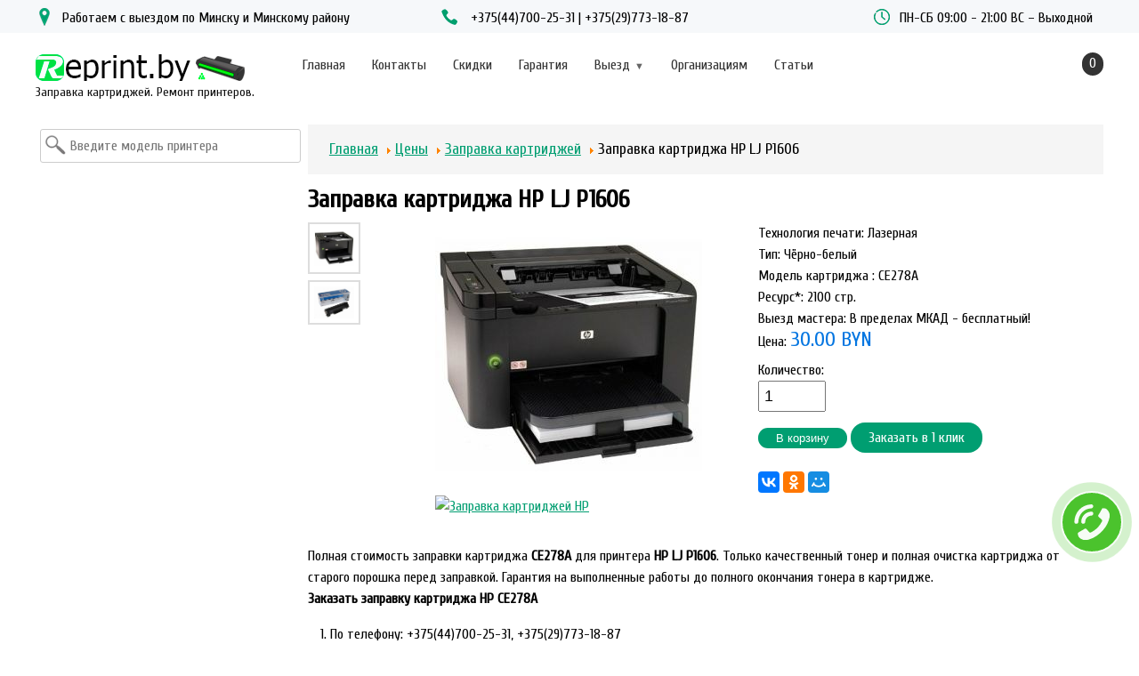

--- FILE ---
content_type: text/html; charset=utf-8
request_url: https://reprint.by/zapravka-kartridzhej/zapravka-kartridzha-hp-lj-p1606.html
body_size: 12537
content:
<!DOCTYPE html>
<html xmlns:og="http://ogp.me/ns#" xmlns:fb="http://ogp.me/ns/fb#" lang="ru-ru" dir="ltr" >
<head>
<meta name="viewport" content="width=device-width, initial-scale=1, maximum-scale=1" />
<!--[if lt IE 9]> <img src="F:/OneDrive/-- Шаблоны и расширения J!/Шаблоны/--- JT Fashion/IMG/logo.png" width="240" height="30" />
 <script src="http://html5shiv.googlecode.com/svn/trunk/html5.js"></script> 
<![endif]-->
<base href="https://reprint.by/zapravka-kartridzhej/zapravka-kartridzha-hp-lj-p1606.html" />
<meta http-equiv="content-type" content="text/html; charset=utf-8" />
<meta name="keywords" content="Заправка картриджа HP LJ P1606 " />
<meta name="rights" content="Reprint.by" />
<meta name="twitter:card" content="summary" />
<meta name="twitter:url" content="https://reprint.by/zapravka-kartridzhej/zapravka-kartridzha-hp-lj-p1606.html" />
<meta name="twitter:title" content="Заправка картриджа HP LJ P1606 в Минске - Reprint.by" />
<meta name="twitter:description" content="Полная стоимость заправки картриджа CE278A для принтера HP LJ P1606 выезд по Минску - бесплатный. Качественный тонер. Гарантия на заправку до полного окончания тонера." />
<meta name="twitter:image" content="https://reprint.by/components/com_jshopping/files/img_products/thumb_HP_LJ_P16061.jpg" />
<meta name="description" content="Полная стоимость заправки картриджа CE278A для принтера HP LJ P1606 выезд по Минску - бесплатный. Качественный тонер. Гарантия на заправку до полного окончания тонера." />
<title>Заправка картриджа HP LJ P1606 в Минске - Reprint.by</title>
<link href="/templates/jtfashion/favicon.ico" rel="shortcut icon" type="image/vnd.microsoft.icon" />
<link href="https://reprint.by/zapravka-kartridzhej/zapravka-kartridzha-hp-lj-p1606.html" rel="canonical" />
<script type="application/json" class="joomla-script-options new">{"csrf.token":"3312e62e39aef445f87cb650d3207763","system.paths":{"root":"","base":""}}</script>
<meta property="og:title" content="Заправка картриджа HP LJ P1606 в Минске - Reprint.by"/>
<meta property="og:type" content="article"/>
<meta property="og:url" content="https://reprint.by/zapravka-kartridzhej/zapravka-kartridzha-hp-lj-p1606.html"/>
<meta property="og:site_name" content="Reprint.by"/>
<meta property="og:description" content="Полная стоимость заправки картриджа CE278A для принтера HP LJ P1606 выезд по Минску - бесплатный. Качественный тонер. Гарантия на заправку до полного окончания тонера."/>
<meta property="og:image" content="https://reprint.by/components/com_jshopping/files/img_products/thumb_HP_LJ_P16061.jpg"/>
<meta property="og:image" content="https://reprint.by/components/com_jshopping/files/img_products/thumb_CE278A2.jpg"/>
<meta property="og:image" content="https://reprint.by/components/com_jshopping/files/img_products/full_HP_LJ_P16061.jpg"/>
<meta property="og:image" content="https://reprint.by/components/com_jshopping/files/img_products/HP_LJ_P16061.jpg"/>
<meta property="og:image" content="https://reprint.by/search.png"/>
<meta property="og:image" content="https://reprint.by/components/com_jshopping/files/img_products/full_CE278A2.jpg"/>
<meta property="og:image" content="https://reprint.by/components/com_jshopping/files/img_products/CE278A2.jpg"/>
<meta property="og:image" content="https://reprint.by/components/com_jshopping/files/img_manufs/hp_logo.jpg"/>
<meta property="og:image" content="https://reprint.by/components/com_jshopping/files/img_products/thumb_HP_LJ_M15361.jpg"/>
<meta property="og:image" content="https://reprint.by/components/com_jshopping/files/img_products/thumb_HP_LJ_P15661.jpg"/>
<link rel="stylesheet" href="/templates/jtfashion/css/template.css" type="text/css" />
<link href="https://fonts.googleapis.com/css?family=Cuprum" rel="stylesheet"><style>.layout{width:1200px}#page{font-size:100%}.main_col{width:74.5%}.rightbar{width:25%;margin:0 0 0 0.5%}.leftbar{width:25%;margin:0 0.5% 0 0}#jtmenu{padding:0.5em 0 0 0}#page{font-family:'Cuprum',sans-serif}</style><link href="/templates/jtfashion/favicon.ico" rel="shortcut icon" type="image/x-icon" />
<style id="jch-optimize-critical-css" data-id="f1ae70905c8fc76da128825acade3a205500bbefdc6770015d2d666840227b63">.jshop_list_product .block_product{margin-bottom:0px!important}.quickorder{display:inline-block}.fa,.fab,.fal,.far,.fas{-moz-osx-font-smoothing:grayscale;-webkit-font-smoothing:antialiased;display:inline-block;font-style:normal;font-variant:normal;text-rendering:auto;line-height:1}:root .fa-flip-both,:root .fa-flip-horizontal,:root .fa-flip-vertical,:root .fa-rotate-90,:root .fa-rotate-180,:root .fa-rotate-270{filter:none}.fa-map-marker:before{content:"\f041"}.fa-phone:before{content:"\f095"}.fab{font-family:"Font Awesome 5 Brands"}.far{font-weight:400}.fa,.far,.fas{font-family:"Font Awesome 5 Free"}.fa,.fas{font-weight:900}#search-result{background-color:white;color:#555;position:absolute;z-index:55}.jshop_ajaxsearch input,.jshop_ajaxsearch select{width:75%;height:27px;margin:5px;background-image:url(https://reprint.by/images/magnifier_normal_large.png);background-repeat:no-repeat;background-position:4px;outline:none;-moz-border-radius:3px;-webkit-border-radius:3px;border-radius:3px;padding-left:20px;border:1px solid #ccc;padding:0.3em 11%;font-family:inherit;font-size:100%}.product_data{overflow:hidden}.jshop .name{padding:0.3em 0;font-size:1.1em}.block_product .image_block{text-align:center}.block_product a{text-decoration:none}.block_product h3 a:hover{color:#333}#block_price{font-size:1.5rem;color:#0476e1}.prod_buttons,.buttons{margin:0.5em 0 1em 0}.prod_qty_input input{padding:5px;font-size:1.1rem}.jshop_img_description{width:5%;float:left;padding:0 10% 0 0}.jshop_img_description .jshop_img_thumb{border:2px solid #ddd;padding:5px}.jshop_img_description .jshop_img_thumb:active,.jshop_img_description .jshop_img_thumb:hover{border:2px solid #4894fa;padding:5px}.jshop_prod_description{margin:2em 0}.block_product .jshop_price{margin:1em 0}.jshop_price span{font-size:1.3rem}.row-fluid{width:100%;*zoom:1}.block_product{border:1px solid #fff;padding:0.5em 5%}.block_product:hover{border:1px solid #ccc;padding:0.5em 5%}.block_product .image_block{margin:0 0 1em 0}.block_product .description{padding:0.5em 0}.row-fluid:before,.row-fluid:after{display:table;content:"";line-height:0}.row-fluid:after{clear:both}.row-fluid [class*="sblock"]{display:block;width:100%;min-height:28px;-webkit-box-sizing:border-box;-moz-box-sizing:border-box;box-sizing:border-box;float:left;padding-left:10px}.row-fluid [class*="sblock"]:first-child{padding-left:0}.row-fluid .sblock3{width:33.333%}@media screen and (max-width:1200px),only screen and (max-device-width:1200px){.layout{width:1170px}}@media screen and (max-width:1024px),only screen and (max-device-width:1024px){.layout{width:940px!important}#jmenu{padding:0.7em 0}.main-menu ul{width:95%;margin:0 auto;display:block;height:18px;background:url(https://reprint.by/templates/jtfashion/images/menuicon.png) no-repeat right;cursor:pointer}.main-menu li{display:none}#jmenu li.parent>ul,#jmenu li.parent:hover>ul{display:block;position:static;padding:0.5em 0}}@media screen and (max-width:960px),only screen and (max-device-width:960px){.layout{width:920px!important}}@media screen and (max-width:854px),only screen and (max-device-width:854px){.layout{width:800px!important}.leftbar,.rightbar{width:100%!important;float:none;margin-left:0}#footer{padding:0 2%}.main_col{width:97%!important;margin:0 auto}.span3{width:48%!important;float:left}}@media screen and (max-width:800px),only screen and (max-device-width:800px){.layout{width:750px!important}.logo{width:100%!important;text-align:center}.logo img{display:inline-block}.logo span{display:block;margin:0 auto}#jmenu{width:85%}.main-menu ul{background:url(https://reprint.by/templates/jtfashion/images/menuicon.png) no-repeat left}.main-menu li{display:none}.row-fluid .sblock3{width:70%!important;text-align:center;margin:0 auto;float:none!important}.block_product,.block_item{text-align:center}.product_data{width:35%;float:right}}@media screen and (max-width:768px),only screen and (max-device-width:768px){.layout{width:720px!important}.topmenu .layout span{width:100%;float:none;text-align:left}}@media screen and (max-width:640px),only screen and (max-device-width:640px){.layout{width:95%!important}.row-fluid .sblock3,.product_data,.horizontal4 .block_product,.horizontal5 .block_product,.horizontal4 .block_item,.horizontal5 .block_item,.row-fluid .sblock4,.horizontal3 .block_product,.horizontal3 .block_item{width:90%!important;text-align:center;margin:0 auto;float:none!important;clear:both}}@media screen and (max-width:480px),only screen and (max-device-width:480px){.layout{width:95%!important}#jmenu{width:80%}#jmenu li{padding:0 30px 0 20px}.cartbox{width:20%}.span3,.span6{width:95%!important}.span5{width:70%!important}.jshop_img_description{width:15%!important}}table{border:0px solid #ccc;width:100%;margin:0;padding:0;border-collapse:collapse;border-spacing:0}@media screen and (max-width:600px){table{border:0}}@font-face{font-family:"Font Awesome 5 Brands";font-style:normal;font-weight:normal;font-display:swap;src:url(https://reprint.by/modules/mod_jt_microcontact/webfonts/fa-brands-400.eot);src:url(https://reprint.by/modules/mod_jt_microcontact/webfonts/fa-brands-400.eot#iefix) format("embedded-opentype"),url(https://reprint.by/modules/mod_jt_microcontact/webfonts/fa-brands-400.woff2) format("woff2"),url(https://reprint.by/modules/mod_jt_microcontact/webfonts/fa-brands-400.woff) format("woff"),url(https://reprint.by/modules/mod_jt_microcontact/webfonts/fa-brands-400.ttf) format("truetype"),url(https://reprint.by/modules/mod_jt_microcontact/webfonts/fa-brands-400.svg#fontawesome) format("svg")}@font-face{font-family:"Font Awesome 5 Free";font-style:normal;font-weight:400;font-display:swap;src:url(https://reprint.by/modules/mod_jt_microcontact/webfonts/fa-regular-400.eot);src:url(https://reprint.by/modules/mod_jt_microcontact/webfonts/fa-regular-400.eot#iefix) format("embedded-opentype"),url(https://reprint.by/modules/mod_jt_microcontact/webfonts/fa-regular-400.woff2) format("woff2"),url(https://reprint.by/modules/mod_jt_microcontact/webfonts/fa-regular-400.woff) format("woff"),url(https://reprint.by/modules/mod_jt_microcontact/webfonts/fa-regular-400.ttf) format("truetype"),url(https://reprint.by/modules/mod_jt_microcontact/webfonts/fa-regular-400.svg#fontawesome) format("svg")}@font-face{font-family:"Font Awesome 5 Free";font-style:normal;font-weight:900;font-display:swap;src:url(https://reprint.by/modules/mod_jt_microcontact/webfonts/fa-solid-900.eot);src:url(https://reprint.by/modules/mod_jt_microcontact/webfonts/fa-solid-900.eot#iefix) format("embedded-opentype"),url(https://reprint.by/modules/mod_jt_microcontact/webfonts/fa-solid-900.woff2) format("woff2"),url(https://reprint.by/modules/mod_jt_microcontact/webfonts/fa-solid-900.woff) format("woff"),url(https://reprint.by/modules/mod_jt_microcontact/webfonts/fa-solid-900.ttf) format("truetype"),url(https://reprint.by/modules/mod_jt_microcontact/webfonts/fa-solid-900.svg#fontawesome) format("svg")}</style>
<link rel="preload" href="/media/com_jchoptimize/cache/css/482d4f7c80423098befc888d583dfbb2930ed00eb1e993529b1e9ea393b32b63.css" as="style" media="all" onload="this.rel='stylesheet'" />
<script src="/media/com_jchoptimize/cache/js/a22197a9ae551a72fb31573b53418f2e7352c98a9c5acaef5edf841154c7199a.js"></script>
<script type="text/javascript">function initJSlightBox(){jQuery("a.lightbox").lightBox({imageLoading:"https://reprint.by/components/com_jshopping/images/loading.gif",imageBtnClose:"https://reprint.by/components/com_jshopping/images/close.gif",imageBtnPrev:"https://reprint.by/components/com_jshopping/images/prev.gif",imageBtnNext:"https://reprint.by/components/com_jshopping/images/next.gif",imageBlank:"https://reprint.by/components/com_jshopping/images/blank.gif",txtImage:"Изображение",txtOf:"из"});}
jQuery(function(){initJSlightBox();});</script>
<script type="text/javascript">jQuery(function($){$(window).scroll(function(){if($(this).scrollTop()>40){$('.header').addClass('fixed');}
else if($(this).scrollTop()<40){$('.header').removeClass('fixed');}});});</script>
<script src="/media/com_jchoptimize/cache/js/a22197a9ae551a72fb31573b53418f2e7671b3dca932f87409eb2ecdc491ad1c.js" async></script>
</head>
<body id="page">
<div class="topmenu">
<div class="layout">
<span><img src="/templates/jtfashion/images/geo.png" alt="">Работаем с выездом по Минску и Минскому району</span> <span><img src="/templates/jtfashion/images/phone.png" alt=""> +375(44)700-25-31 | +375(29)773-18-87</span> <span><img src="/templates/jtfashion/images/time.png" alt="">ПН-СБ 09:00 - 21:00 ВС – Выходной</span> </div>
</div>
<div class="header">
<div class="layout">
<div class="logo">
<a href="/"><img src="/templates/jtfashion/images/logo.png" alt="Сервис по заправке картриджей и ремонту принтеров"></a>
<span>Заправка картриджей. Ремонт принтеров.</span> </div>
<div id="jmenu" class="main-menu" onclick="this.className = (this.className == 'main-menu' ? 'mobilemenu' : 'main-menu')">
<ul class="nav menu">
<li class="item-101 default"><a href="/" >Главная</a></li><li class="item-116"><a href="/kontakty.html" >Контакты</a></li><li class="item-117"><a href="/aktsii.html" >Скидки</a></li><li class="item-118"><a href="/garantiya.html" >Гарантия</a></li><li class="item-119 deeper parent"><a href="/vyezd.html" >Выезд</a><ul class="nav-child unstyled small"><li class="item-178"><a href="/partizanskij-rajon.html" >Партизанский район</a></li><li class="item-179"><a href="/frunzenskij-rajon.html" >Фрунзенский район</a></li><li class="item-180"><a href="/zavodskoj-rajon.html" >Заводской район</a></li><li class="item-181"><a href="/tsentral-nyj-rajon.html" >Центральный район</a></li><li class="item-182"><a href="/moskovskij-rajon.html" >Московский район</a></li><li class="item-183"><a href="/oktyabr-skij-rajon.html" >Октябрьский район</a></li><li class="item-184"><a href="/pervomajskij-rajon.html" >Первомайский район</a></li><li class="item-185"><a href="/sovetskij-rajon.html" >Советский район</a></li><li class="item-186"><a href="/leninskij-rajon.html" >Ленинский район</a></li></ul></li><li class="item-146"><a href="/organizatsiyam.html" >Организациям</a></li><li class="item-148"><a href="/stati.html" >Статьи</a></li></ul>
</div>
<div class="cartbox"><!--noindex-->
<div id="jshop_module_cart_mini" class="mycart_wrapp show_added_to_cart  attr_noempty">
<div>
<img class="jch-lazyload" src="[data-uri]" data-src="/templates/jtfashion/images/cart.png" alt=""/><noscript><img src="/templates/jtfashion/images/cart.png" alt=""/></noscript>
<span class="mycart_mini_txt" title="Товаров в корзине 
  0 на сумму 
  0.00 BYN">
<a href = "/korzina/view.html" target="_top">
    0  </a></span>
<div class="hidden_for_cart">
<span class="currency_code">BYN</span>
<span class="lang_productatcart">Товар добавлен в корзину</span>
<span class="lang_productsatcart">Товаров в корзине</span>
<span class="lang_productssumm">на сумму</span>
</div>
</div>
<div id="error_inlineContent_minicart" class="errorDOMWindow" style=" display:none;">
<span class="modal_err"></span>
<p><a href="#" class="closeDOMWindow" target="_top">Продолжить покупки</a></p>
</div>
</div>
<!--/noindex--></div>
</div>
</div>
<div class="content">
<div class="layout">
<aside class="leftbar">
<div class="moduletable">
<script>jQuery(document).ready(function(){jQuery("#phone_call_field").mask("+375 (99) 999-99-99");});</script>
<style>.popup_call-open{display:inline-block;padding:0.5em 20px;font-size:1em;background:#ff7605;color:#fff}.popup_call-open:hover{background:#f50;color:#fff}#lega_call{padding:1em 0;text-align:left}#lega_call form{display:block;width:70%;margin:0 auto}#lega_call ul{padding:0}#lega_call ul li{list-style:none}#lega_call{background:#fff;background-size:auto}#lega_call h3{color:#141313;font-size:150%}#lega_call h4{color:#6b6868;font-size:80%;padding:0.4em 0 1em 0}#lega_call input,#lega_call select,#lega_call textarea{width:92%;border:1px solid #ccc;padding:0.5em 4%;font-family:inherit;font-size:100%;border-radius:3px}#lega_call input[type="submit"]{cursor:pointer;width:100%;color:#fff;background:#222;border:none;font-size:110%}#lega_call input[type="submit"]:hover{background:#333}#lega_call input[type="file"]{font-size:80%}#lega_call input[type="checkbox"]{width:auto!important}.popup_call-fade{display:none}.popup_call-fade:before{content:'';background:#000;position:fixed;left:0;top:0;width:100%;height:100%;opacity:0.7;z-index:999999}.popup{position:fixed;top:20%;left:50%;padding:0;width:460px;margin-left:-250px;background:#fff;border:1px solid #888;border-radius:2px;z-index:999999;opacity:1}.popup_call-close{position:absolute;top:10px;right:10px}@media screen and (max-width:480px),only screen and (max-device-width:480px){.popup{width:94%;margin:1em auto;left:auto;top:1%}}.scb_but_img{position:absolute;width:60%;height:60%;left:20%;top:20%;font-size:0 !important;background:no-repeat center center;background-color:#29b806;-webkit-border-radius:100% !important;-moz-border-radius:100% !important;border-radius:100% !important;border:2px solid #FFF;opacity:.8;z-index:16776002;max-height:unset !important}.scb_bg_puls{position:absolute;width:100%;height:100%;top:0px;left:0px;-webkit-border-radius:100% !important;-moz-border-radius:100% !important;border-radius:100% !important;border:2px solid #29b806;background-color:#29b806;-webkit-animation:scb_bg_puls_anime 2.5s infinite ease-in-out;animation:scb_bg_puls_anime 2.5s infinite ease-in-out;-webkit-transition:all .5s;-moz-transition:all .5s;-o-transition:all .5s;transition:all .5s;-webkit-transform-origin:50% 50%;-moz-transform-origin:50% 50%;-ms-transform-origin:50% 50%;-o-transform-origin:50% 50%;transform-origin:50% 50%;z-index:16776001;-webkit-backface-visibility:hidden;-moz-backface-visibility:hidden;-ms-backface-visibility:hidden}#SCBbuttonMain{position:fixed;right:0px;bottom:80px;width:110px;height:110px;cursor:pointer;-webkit-border-radius:100%;-moz-border-radius:100%;border-radius:100%;-webkit-backface-visibility:hidden;-webkit-transform:translateZ(0);-webkit-transition:visibility .5s;-moz-transition:visibility .5s;-o-transition:visibility .5s;transition:visibility .5s;opacity:1;z-index:9999997}#SCBbuttonMain:hover{opacity:1 !important}.scb_bg_puls{position:absolute;width:100%;height:100%;top:0px;left:0px;-webkit-border-radius:100% !important;-moz-border-radius:100% !important;border-radius:100% !important;border:2px solid #29b806;background-color:#29b806;-webkit-animation:scb_bg_puls_anime 2.5s infinite ease-in-out;animation:scb_bg_puls_anime 2.5s infinite ease-in-out;-webkit-transition:all .5s;-moz-transition:all .5s;-o-transition:all .5s;transition:all .5s;-webkit-transform-origin:50% 50%;-moz-transform-origin:50% 50%;-ms-transform-origin:50% 50%;-o-transform-origin:50% 50%;transform-origin:50% 50%;z-index:16776001;-webkit-backface-visibility:hidden;-moz-backface-visibility:hidden;-ms-backface-visibility:hidden}.scb_but_img{position:absolute;width:60%;height:60%;left:20%;top:20%;font-size:0 !important;background:no-repeat center center;background-color:#29b806;-webkit-border-radius:100% !important;-moz-border-radius:100% !important;border-radius:100% !important;border:2px solid #FFF;opacity:.8;z-index:16776002;max-height:unset !important}@-webkit-keyframes scb_bg_puls_anime{0%{transform:scale(0.7) skew(1deg);-webkit-transform:scale(0.7) skew(1deg);-ms-transform:scale(0.7) skew(1deg);-o-transform:scale(0.7) skew(1deg);-moz-transform:scale(0.7) skew(1deg);opacity:.2;-moz-transform-origin:50% 50%}50%{transform:scale(1);-webkit-transform:scale(1);-ms-transform:rotate(0deg) scale(1);-o-transform:rotate(0deg) scale(1);-moz-transform:rotate(0deg) scale(1);opacity:.2}100%{transform:rotate(0deg) scale(0.7) skew(1deg);-webkit-transform:rotate(0deg) scale(0.7) skew(1deg);-ms-transform:rotate(0deg) scale(0.7) skew(1deg);-o-transform:rotate(0deg) scale(0.7) skew(1deg);-moz-transform:rotate(0deg) scale(0.7) skew(1deg);opacity:.2}}@keyframes scb_bg_puls_anime{0%{-webkit-transform:scale(0.7) skew(1deg);-moz-transform:scale(0.7) skew(1deg);-ms-transform:scale(0.7) skew(1deg);-o-transform:scale(0.7) skew(1deg);transform:scale(0.7) skew(1deg);opacity:.2}50%{-webkit-transform:scale(1);-moz-transform:scale(1);-ms-transform:scale(1);-o-transform:scale(1);transform:scale(1);opacity:.2}100%{-webkit-transform:scale(0.7) skew(1deg);-moz-transform:scale(0.7) skew(1deg);-ms-transform:scale(0.7) skew(1deg);-o-transform:scale(0.7) skew(1deg);transform:scale(0.7) skew(1deg);opacity:.2}}0</style>
<div id="SCBbuttonMain" class="scb_phone_but" title="Закажите обратный звонок">
<div class="scb_bg_puls"></div>
<div class="scb_but_img">
<a class="popup_call-open2" href="#"><img class="jch-lazyload" src="[data-uri]" data-src="/modules/mod_lega_callme/assets/phone-white.svg" width="60%" height="60%" style="margin:20%;width:60%;height:60%;max-height:unset !important;"><noscript><img src="/modules/mod_lega_callme/assets/phone-white.svg" width="60%" height="60%" style="margin:20%;width:60%;height:60%;max-height:unset !important;"></noscript></a>
</div>
</div>
<div class="popup_call-fade">
<div class="popup">
<a class="popup_call-close" href="#"><img class="jch-lazyload" src="[data-uri]" data-src="/modules/mod_lega_callme/assets/close.png" alt="Close"><noscript><img src="/modules/mod_lega_callme/assets/close.png" alt="Close"></noscript></a>
<div id="lega_call">
<form id="lega_call_form"  method="POST" onsubmit=" yaCounter23400775.reachGoal('LEGA_FORM'); ga('send', 'event', 'create_lid', 'submit'); return true;">
<h3>Оставить заявку</h3>
<ul>
<li><input type="text" name="name" placeholder="Ваше имя"></li>
<li><input type="tel" id="phone_call_field" name="phone" autocomplete="off" placeholder="+375 (99) 999-99-99" required="required">
<input type="hidden" name="present_bot" value="">
<script>document.write(window.atob("PGlucHV0IHR5cGU9ImhpZGRlbiIgbmFtZT0icHJlc2VudF9ib3QyIiB2YWx1ZT0iMTAwIj4="));</script>
<input type="hidden" name="load_time" value="1768909747">
<input type="hidden" name="url" value="/zapravka-kartridzhej/zapravka-kartridzha-hp-lj-p1606.html"></li>
<li><input type="submit" value="Перезвоните мне" name="send_call"></li>
</ul>
<div class="bottom_text">Мы обязательно Вам перезвоним!</div>
</form>
</div>
</div>
</div>
<script>jQuery(document).ready(function($){jQuery('.popup_call-open2').click(function(){jQuery('.popup_call-fade').fadeIn();return false;});jQuery('.popup_call-close').click(function(){jQuery(this).parents('.popup_call-fade').fadeOut();return false;});jQuery(document).keydown(function(e){if(e.keyCode===27){e.stopPropagation();jQuery('.popup_call-fade').fadeOut();}});jQuery('.popup_call-fade').click(function(e){if($(e.target).closest('.popup').length==0){jQuery(this).fadeOut();}});});</script>
</div>
<div id="offlajn-ajax-tile-results"></div>
<div class="ajax-clear"></div>
<div class="moduletable_jtaccord">
<div class="jshop_ajaxsearch">
<form name="searchForm" method="post" action="/tseny/search/result.html" onsubmit="return isEmptyValue(jQuery('#jshop_search').val());" autocomplete="off">
<input type="hidden" name="setsearchdata" value="1"/>
<input type="hidden" name="search_type" value="all"/>
<input type="hidden" name="category_id" id="ajaxcategory_id" value="0"/>
<input type="hidden" name="include_subcat" value="1"/>
<input type="text" placeholder="Введите модель принтера" class="inputbox" onkeyup="ajaxSearch();" onfocus="ajaxSearch();" name="search" id="jshop_search" value=""/>
<!--<input class="button" type="submit" value="Старт"/>-->
</form>
<div id="search-result"></div>
</div>
<script type="text/javascript">var ajaxlink="https://reprint.by/tseny/ajaxsearch/?ajax=1";var displaycount="10";var searchtype="all";var include_subcat="1";</script>
<!--Sitelinks Search Box-->
</div>
</aside>
<div class="main_col">
<div class="breadcrumbs">
<div aria-label="Breadcrumbs" role="navigation">
<ul itemscope itemtype="https://schema.org/BreadcrumbList" class="breadcrumb">
<li class="active">
<span class="divider icon-location"></span>
</li>
<li itemprop="itemListElement" itemscope itemtype="https://schema.org/ListItem">
<a itemprop="item" href="/" class="pathway"><span itemprop="name">Главная</span></a>
<span class="divider">
<img class="jch-lazyload" src="[data-uri]" data-src="/media/system/images/arrow.png" alt="" /><noscript><img src="/media/system/images/arrow.png" alt="" /></noscript>	</span>
<meta itemprop="position" content="1">
</li>
<li itemprop="itemListElement" itemscope itemtype="https://schema.org/ListItem">
<a itemprop="item" href="/tseny.html" class="pathway"><span itemprop="name">Цены</span></a>
<span class="divider">
<img class="jch-lazyload" src="[data-uri]" data-src="/media/system/images/arrow.png" alt="" /><noscript><img src="/media/system/images/arrow.png" alt="" /></noscript>	</span>
<meta itemprop="position" content="2">
</li>
<li itemprop="itemListElement" itemscope itemtype="https://schema.org/ListItem">
<a itemprop="item" href="/zapravka-kartridzhej.html" class="pathway"><span itemprop="name">Заправка картриджей</span></a>
<span class="divider">
<img class="jch-lazyload" src="[data-uri]" data-src="/media/system/images/arrow.png" alt="" /><noscript><img src="/media/system/images/arrow.png" alt="" /></noscript>	</span>
<meta itemprop="position" content="3">
</li>
<li itemprop="itemListElement" itemscope itemtype="https://schema.org/ListItem" class="active">
<span itemprop="name">
						Заправка картриджа HP LJ P1606					</span>
<meta itemprop="position" content="4">
</li>
</ul>
</div>
</div>
<div id="system-message-container">
</div>
<script type="text/javascript">var translate_not_available="Нет в наличии выбранной опции";var translate_zoom_image="Увеличить изображение";var product_basic_price_volume=0.0000;var product_basic_price_unit_qty=1;var currency_code="BYN";var format_currency="00 Symb";var decimal_count=2;var decimal_symbol=".";var thousand_separator="";var attr_value=new Object();var attr_list=new Array();var attr_img=new Object();var liveurl='https://reprint.by/';var liveattrpath='https://reprint.by/components/com_jshopping/files/img_attributes';var liveproductimgpath='https://reprint.by/components/com_jshopping/files/img_products';var liveimgpath='https://reprint.by/components/com_jshopping/images';var urlupdateprice='/tseny/product/ajax_attrib_select_and_price/19.html?ajax=1';var joomshoppingVideoHtml5=1;var joomshoppingVideoHtml5Type='';</script><div class="jshop productfull" id="comjshop" itemscope itemtype="https://schema.org/Product">
<form name="product" method="post" action="/korzina/add.html" enctype="multipart/form-data" autocomplete="off">
<h1 itemprop="name">Заправка картриджа HP LJ P1606</h1>
<div class="row-fluid jshop">
<div class="jshop_img_description">
<span id='list_product_image_thumb'>
<img class="jshop_img_thumb jch-lazyload" src="[data-uri]" data-src="https://reprint.by/components/com_jshopping/files/img_products/thumb_HP_LJ_P16061.jpg" alt="Заправка картриджа HP LJ P1606   с выездом по Минску. Гарантия качества. Премиальный тонер." title="Заправка картриджа HP LJ P1606   с выездом по Минску. Гарантия качества. Премиальный тонер." onclick="showImage(75)" /><noscript><img class="jshop_img_thumb" src="https://reprint.by/components/com_jshopping/files/img_products/thumb_HP_LJ_P16061.jpg" alt="Заправка картриджа HP LJ P1606   с выездом по Минску. Гарантия качества. Премиальный тонер." title="Заправка картриджа HP LJ P1606   с выездом по Минску. Гарантия качества. Премиальный тонер." onclick="showImage(75)" /></noscript>
<img class="jshop_img_thumb jch-lazyload" src="[data-uri]" data-src="https://reprint.by/components/com_jshopping/files/img_products/thumb_CE278A2.jpg" alt="Reprint.by - Заправка картриджа CE278A для HP LJ P1606 в Минске с выездом. Доступные цены. Гарантия качества." title="Reprint.by - Заправка картриджа CE278A для HP LJ P1606 в Минске с выездом. Доступные цены. Гарантия качества." onclick="showImage(1092)" /><noscript><img class="jshop_img_thumb" src="https://reprint.by/components/com_jshopping/files/img_products/thumb_CE278A2.jpg" alt="Reprint.by - Заправка картриджа CE278A для HP LJ P1606 в Минске с выездом. Доступные цены. Гарантия качества." title="Reprint.by - Заправка картриджа CE278A для HP LJ P1606 в Минске с выездом. Доступные цены. Гарантия качества." onclick="showImage(1092)" /></noscript>
</span>
</div>
<div class="span5 image_middle">
<span id='list_product_image_middle'>
<a class="lightbox" id="main_image_full_75" href="https://reprint.by/components/com_jshopping/files/img_products/full_HP_LJ_P16061.jpg"  title="Заправка картриджа HP LJ P1606   с выездом по Минску. Гарантия качества. Премиальный тонер.">
<img class="jch-lazyload" itemprop="image" id = "main_image_75" src="[data-uri]" data-src = "https://reprint.by/components/com_jshopping/files/img_products/HP_LJ_P16061.jpg" alt="Заправка картриджа HP LJ P1606   с выездом по Минску. Гарантия качества. Премиальный тонер." title="Заправка картриджа HP LJ P1606   с выездом по Минску. Гарантия качества. Премиальный тонер." /><noscript><img itemprop="image" id = "main_image_75" src = "https://reprint.by/components/com_jshopping/files/img_products/HP_LJ_P16061.jpg" alt="Заправка картриджа HP LJ P1606   с выездом по Минску. Гарантия качества. Премиальный тонер." title="Заправка картриджа HP LJ P1606   с выездом по Минску. Гарантия качества. Премиальный тонер." /></noscript>
<!--div class="text_zoom">
                                <img src="/search.png" alt="zoom" />
                                                            </div-->
</a>
<a class="lightbox" id="main_image_full_1092" href="https://reprint.by/components/com_jshopping/files/img_products/full_CE278A2.jpg" style="display:none" title="Reprint.by - Заправка картриджа CE278A для HP LJ P1606 в Минске с выездом. Доступные цены. Гарантия качества.">
<img class="jch-lazyload" itemprop="image" id = "main_image_1092" src="[data-uri]" data-src = "https://reprint.by/components/com_jshopping/files/img_products/CE278A2.jpg" alt="Reprint.by - Заправка картриджа CE278A для HP LJ P1606 в Минске с выездом. Доступные цены. Гарантия качества." title="Reprint.by - Заправка картриджа CE278A для HP LJ P1606 в Минске с выездом. Доступные цены. Гарантия качества." /><noscript><img itemprop="image" id = "main_image_1092" src = "https://reprint.by/components/com_jshopping/files/img_products/CE278A2.jpg" alt="Reprint.by - Заправка картриджа CE278A для HP LJ P1606 в Минске с выездом. Доступные цены. Гарантия качества." title="Reprint.by - Заправка картриджа CE278A для HP LJ P1606 в Минске с выездом. Доступные цены. Гарантия качества." /></noscript>
<!--div class="text_zoom">
                                <img src="/search.png" alt="zoom" />
                                                            </div-->
</a>
</span>
<div class="manufacturer_logo">
<a href="/zapravka-kartridzhej-hp.html">
<img class="jch-lazyload" src="[data-uri]" data-src="https://reprint.by/components/com_jshopping/files/img_manufs/hp_logo.jpg" alt="Заправка картриджей HP" title="Заправка картриджей HP" border="0" /><noscript><img src="https://reprint.by/components/com_jshopping/files/img_manufs/hp_logo.jpg" alt="Заправка картриджей HP" title="Заправка картриджей HP" border="0" /></noscript>
</a>
</div>
</div>
<div class="product_data">
<div class="extra_fields">
<div class='block_efg'>
<div class='extra_fields_group'></div>
<p class="extra_fields_el">
<span class="extra_fields_name">Технология печати</span>:
                    <span class="extra_fields_value">
                        Лазерная                    </span>
</p>
<p class="extra_fields_el">
<span class="extra_fields_name">Тип</span>:
                    <span class="extra_fields_value">
                        Чёрно-белый                    </span>
</p>
<p class="extra_fields_el">
<span class="extra_fields_name">Модель картриджа </span>:
                    <span class="extra_fields_value">
                        CE278A                    </span>
</p>
<p class="extra_fields_el">
<span class="extra_fields_name">Ресурс*</span>:
                    <span class="extra_fields_value">
                        2100 стр.                    </span>
</p>
<p class="extra_fields_el">
<span class="extra_fields_name">Выезд мастера</span>:
                    <span class="extra_fields_value">
                        В пределах МКАД - бесплатный!                    </span>
</p>
</div>
</div>
<p class="prod_price" itemprop="offers" itemscope itemtype="http://schema.org/Offer">
<meta itemprop="price" content="30">
<meta itemprop="priceCurrency" content="BYN">
                Цена: 
                <span id="block_price">
                    30.00 BYN                                    </span>
</p>
<p class = "not_available" id="not_available"></p>
<div class="prod_buttons" style="">
<p class="prod_qty">
                    Количество:
                </p>
<p class="prod_qty_input">
<input type="text" size="5" name="quantity" id="quantity" onkeyup="reloadPrices();" class="inputbox" value="1" /> </p>
<div class="buttons">
<input type="submit" class="btn btn-primary button" value="В корзину" onclick="jQuery('#to').val('cart');" />
<span class="btn btn-info quickorder" onclick="quickOrder.openForm(this,1,19)">
	Заказать в 1 клик</span> </div>
<div id="jshop_image_loading" style="display:none"></div>
</div>
<script src="//yastatic.net/es5-shims/0.0.2/es5-shims.min.js"></script>
<script src="//yastatic.net/share2/share.js"></script>
<div class="ya-share2" data-services="collections,vkontakte,facebook,odnoklassniki,moimir" data-counter=""></div>
</div>
</div> <!-- end row -->
<input type="hidden" name="to" id='to' value="cart" />
<input type="hidden" name="product_id" id="product_id" value="19" />
<input type="hidden" name="category_id" id="category_id" value="1" />
</form>
<div class="jshop_prod_description" itemprop="description">
<p>Полная стоимость заправки картриджа <strong>CE278A </strong>для принтера <strong>HP LJ P1606</strong>. Только качественный тонер и полная очистка картриджа от старого порошка перед заправкой. Гарантия на выполненные работы до полного окончания тонера в картридже.</p>
<p><strong>Заказать заправку картриджа </strong><strong>HP CE278A<br /></strong></p>
<ol>
<li>По телефону: +375(44)700-25-31, +375(29)773-18-87</li>
<li>С нашего сайта: оставить заявку онлайн или заказать обратный звонок</li>
<li>Электронная почта: <a href="mailto:statinovnv@gmail.com">statinovnv@gmail.com</a></li>
</ol>
<p>* - Указан ресурс при 5% заполнении страницы тонером.</p>	</div>
<div id="list_product_demofiles"></div>
<div class="button_back">
<input type="button" class="btn button" value="Назад" onclick="history.go(-1);" />
</div>
<h3 class="related_header">
        Сопутствующие товары    </h3>
<div class="jshop_list_product">
<div class = "jshop list_related">
<div class = "row-fluid">
<div class="sblock3">
<div class="jshop_related block_product">
<div class="product productitem_10">
<div class="name">
<h3><a href="/zapravka-kartridzhej/zapravka-kartridzha-hp-lj-m1536.html">
            Заправка картриджа HP LJ M1536        </a></h3>
</div>
<div class = "image">
<div class="image_block">
<a href="/zapravka-kartridzhej/zapravka-kartridzha-hp-lj-m1536.html">
<img class="jshop_img jch-lazyload" src="[data-uri]" data-src="https://reprint.by/components/com_jshopping/files/img_products/thumb_HP_LJ_M15361.jpg" alt="Заправка картриджа HP LJ M1536" title="Заправка картриджа HP LJ M1536"  /><noscript><img class="jshop_img" src="https://reprint.by/components/com_jshopping/files/img_products/thumb_HP_LJ_M15361.jpg" alt="Заправка картриджа HP LJ M1536" title="Заправка картриджа HP LJ M1536"  /></noscript>
</a>
</div>
</div>
<div class = "oiproduct">
<div class = "jshop_price">
<span>30.00 BYN</span>
</div>
<div class="price_extra_info">
</div>
<div class="extra_fields">
</div>
<div class="description">
<p>Модель картриджа: CE278A</p>
</div>
<div class="buttons">
<a class="btn btn-primary button_buy" href="/korzina/add.html?category_id=1&amp;product_id=10">
                    Заказать                </a>
<a class="btn button_detail" href="/zapravka-kartridzhej/zapravka-kartridzha-hp-lj-m1536.html">
                Подробнее            </a>
<span class="btn btn-info quickorder" onclick="quickOrder.openForm(this,1,10)">
	Заказать в 1 клик</span> </div>
</div>
</div>
</div>
</div>
<div class="sblock3">
<div class="jshop_related block_product">
<div class="product productitem_11">
<div class="name">
<h3><a href="/zapravka-kartridzhej/zapravka-kartridzha-hp-lj-p1566.html">
            Заправка картриджа HP LJ P1566        </a></h3>
</div>
<div class = "image">
<div class="image_block">
<a href="/zapravka-kartridzhej/zapravka-kartridzha-hp-lj-p1566.html">
<img class="jshop_img jch-lazyload" src="[data-uri]" data-src="https://reprint.by/components/com_jshopping/files/img_products/thumb_HP_LJ_P15661.jpg" alt="Заправка картриджа HP LJ P1566" title="Заправка картриджа HP LJ P1566"  /><noscript><img class="jshop_img" src="https://reprint.by/components/com_jshopping/files/img_products/thumb_HP_LJ_P15661.jpg" alt="Заправка картриджа HP LJ P1566" title="Заправка картриджа HP LJ P1566"  /></noscript>
</a>
</div>
</div>
<div class = "oiproduct">
<div class = "jshop_price">
<span>30.00 BYN</span>
</div>
<div class="price_extra_info">
</div>
<div class="extra_fields">
</div>
<div class="description">
<p>Модель картриджа: CE278A</p>
</div>
<div class="buttons">
<a class="btn btn-primary button_buy" href="/korzina/add.html?category_id=1&amp;product_id=11">
                    Заказать                </a>
<a class="btn button_detail" href="/zapravka-kartridzhej/zapravka-kartridzha-hp-lj-p1566.html">
                Подробнее            </a>
<span class="btn btn-info quickorder" onclick="quickOrder.openForm(this,1,11)">
	Заказать в 1 клик</span> </div>
</div>
</div>
</div>
</div>
<div class = "clearfix"></div>
</div>
</div>
</div>
</div>
</div>
</div>
</div>
<footer id="footer">
<div class="layout">
<div class="moduletable span3">
<h3>Контакты</h3>
<style>.Window{position:fixed;top:0;right:0;bottom:0;left:0;background:rgba(0,0,0,0.7);z-index:99999;transition:opacity 400ms ease-in;display:none;pointer-events:none}.Window:target{display:block;pointer-events:auto}.Window>div{width:600px;position:relative;margin:5% auto;padding:30px 10px 10px;border-radius:10px;background:#fff;box-shadow:0px 0px 20px 2px}.close_map{height:24px;line-height:24px;position:absolute;right:-10px;cursor:pointer;text-decoration:none;top:-10px;width:24px}.microcontact .fa,.microcontact .fab,.microcontact .fal,.microcontact .far,.microcontact .fas{font-size:1em}#socbut .fa,#socbut .fab,#socbut .fal,#socbut .far,#socbut .fas{font-size:1.3em}#socbut i{margin:0 3% 1em 0}@media screen and (max-width:640px),only screen and (max-device-width:640px){.Window>div{width:90%}}</style>
<div itemscope itemtype="http://schema.org/Organization" class="microcontact">
<p itemprop="name">Reprint.by</p>
<div itemprop="address" itemscope itemtype="http://schema.org/PostalAddress">
<p><i class="fa fa-map-marker"></i> <span itemprop="postalCode">220034</span>,         <span itemprop="addressLocality">Минск</span><br />
<span itemprop="streetAddress">Выезд по городу Минску</span></p>
</div>
<p>
<i class="fas fa-phone"></i> <a href="tel:+375(44)700-25-31"><span itemprop="telephone">+375(44)700-25-31</span></a>
<br /><i class="fas fa-phone"></i> <a href="tel:+375(29)773-18-87"><span itemprop="telephone">+375(29)773-18-87</span></a>
<script>var login='service';var server='reprint.by';var email=login+'@'+server;var url='mailto:'+email;document.write('<p><a href="'+url+'"><span itemprop="email">'+email+'</span></a></p>');</script>
<p><i class="fa fa-clock-o"></i> ПН-СБ 09:00 - 21:00 ВС – Выходной</p>
<div id="socbut">
<a target="_blank" href="https://vk.com/reprint_by"><i class="fab fa-vk"></i></a>
<a target="_blank" href="https://www.facebook.com/reprint_by-102674254672140"><i class="fab fa-facebook"></i></a>
<a target="_blank" href="https://www.instagram.com/reprint_by/"><i class="fab fa-instagram"></i></a>
</div>
<p><strong>Reprint.by</strong> - Заправка и восстановление картриджей. Ремонт, техническое обслуживание принтеров, мфу, копировальной техники. Замена и прошивка чипов картриджей. Прошивка (расчиповка) принтеров и мфу Samsung, Xerox и Hewlett-Packard. Бесплатный выезд специалиста в Минске.</p></div>
<script src="https://use.fontawesome.com/ff19a3c886.js"></script>
</div>
<div class="moduletable span3">
<h3>Услуги</h3>
<ul class="nav menu">
<li class="item-130 parent"><a href="/zapravka-kartridzhej.html" >Заправка ч/б картриджей</a></li><li class="item-224 parent"><a href="/zapravka-tsvetnykh-kartridzhej.html" >Заправка цветных картриджей</a></li><li class="item-139 parent"><a href="/proshivka-printerov.html" >Прошивка принтеров</a></li><li class="item-140"><a href="/remont-printerov.html" >Ремонт принтеров</a></li><li class="item-147"><a href="/remont-kartridzhej.html" >Ремонт картриджей</a></li></ul>
</div>
<div class="moduletable span3">
<h3>Клиентам</h3>
<ul class="nav menu">
<li class="item-101 default active"><a href="/" >Главная</a></li><li class="item-116"><a href="/kontakty.html" >Контакты</a></li><li class="item-117"><a href="/aktsii.html" >Скидки</a></li><li class="item-118"><a href="/garantiya.html" >Гарантия</a></li><li class="item-119 parent"><a href="/vyezd.html" >Выезд</a></li><li class="item-146"><a href="/organizatsiyam.html" >Организациям</a></li><li class="item-148"><a href="/stati.html" >Статьи</a></li></ul>
</div>
<div class="moduletable span3">
<h3>Картриджи</h3>
<ul class="nav menu">
<li class="item-131"><a href="/zapravka-kartridzhej-hp.html" >Заправка картриджей HP</a></li><li class="item-132"><a href="/zapravka-kartridzhej-canon.html" >Заправка картриджей Canon</a></li><li class="item-133"><a href="/zapravka-kartridzhej-samsung.html" >Заправка картриджей Samsung</a></li><li class="item-134"><a href="/zapravka-kartridzhej-xerox.html" >Заправка картриджей Xerox</a></li><li class="item-135"><a href="/zapravka-kartridzhej-kyocera.html" >Заправка картриджей Kyocera</a></li><li class="item-136"><a href="/zapravka-kartridzhej-panasonic.html" >Заправка картриджей Panasonic</a></li><li class="item-137"><a href="/zapravka-kartridzhej-brother.html" >Заправка картриджей Brother</a></li><li class="item-138"><a href="/zapravka-kartridzhej-ricoh.html" >Заправка картриджей Ricoh</a></li><li class="item-174"><a href="/zapravka-kartridzhej-pantum.html" >Заправка картриджей Pantum</a></li><li class="item-175"><a href="/zapravka-kartridzhej-oki.html" >Заправка картриджей OKI</a></li><li class="item-194"><a href="/zapravka-kartridzhej-lexmark.html" >Заправка картриджей Lexmark</a></li><li class="item-220"><a href="/zapravka-kartridzhej-konica-minolta.html" >Заправка картриджей Konica Minolta</a></li><li class="item-221"><a href="/zapravka-kartridzhej-sharp.html" >Заправка картриджей Sharp</a></li></ul>
</div>
<div class="moduletable span3">
<h3>Карта сайта</h3>
<ul class="nav menu">
<li class="item-164"><a href="/karta-sajta.html" >Карта сайта</a></li></ul>
</div>
</div>
</footer>
<div class="copyright">
        Reprint.by © 2011 - 2025  Заправка и восстановление картриджей. Ремонт принтеров в Минске.    </div>
<script type="text/javascript">jQuery(function(){jQuery(window).scroll(function(){if(jQuery(this).scrollTop()>100){jQuery('#toTop').fadeIn();}else{jQuery('#toTop').fadeOut();}});jQuery('#toTop').click(function(){jQuery('body,html').animate({scrollTop:0},800);});});</script>
<div id="toTop" > ^ </div>
<!-- Global site tag (gtag.js) - Google Analytics -->
<script async src="https://www.googletagmanager.com/gtag/js?id=UA-46676366-1"></script>
<script>window.dataLayer=window.dataLayer||[];function gtag(){dataLayer.push(arguments);}
gtag('js',new Date());gtag('config','UA-46676366-1');</script>
<!-- Yandex.Metrika counter --> <script type="text/javascript" >(function(m,e,t,r,i,k,a){m[i]=m[i]||function(){(m[i].a=m[i].a||[]).push(arguments)};m[i].l=1*new Date();for(var j=0;j<document.scripts.length;j++){if(document.scripts[j].src===r){return;}}k=e.createElement(t),a=e.getElementsByTagName(t)[0],k.async=1,k.src=r,a.parentNode.insertBefore(k,a)})(window,document,"script","https://mc.yandex.ru/metrika/tag.js","ym");ym(23400775,"init",{clickmap:true,trackLinks:true,accurateTrackBounce:true,webvisor:true});</script> <noscript><div><img src="https://mc.yandex.ru/watch/23400775" style="position:absolute; left:-9999px;" alt="" /></div></noscript> <!-- /Yandex.Metrika counter -->
<!--<script type='text/javascript'>
(function () {
    window['yandexChatWidgetCallback'] = function() {
        try {
            window.yandexChatWidget = new Ya.ChatWidget({
                guid: 'b3fd353f-78fb-45f5-97be-8de957e1b765',
                buttonText: 'Подскажу цену',
                title: 'Reprint.by - Заправка картриджей',
                theme: 'light',
                collapsedDesktop: 'never',
                collapsedTouch: 'always'
            });
        } catch(e) { }
    };
    var n = document.getElementsByTagName('script')[0],
        s = document.createElement('script');
    s.async = true;
    s.charset = 'UTF-8';
    s.src = 'https://yastatic.net/s3/chat/widget.js';
    n.parentNode.insertBefore(s, n);
})();
</script>



<!-- Begin Verbox {literal}
<script type='text/javascript'>
	(function(d, w, m) {
		window.supportAPIMethod = m;
		var s = d.createElement('script');
		s.type ='text/javascript'; s.id = 'supportScript'; s.charset = 'utf-8';
		s.async = true;
		var id = '667f1d7ae87d462a8560e007828b2688';
		s.src = 'https://admin.verbox.ru/support/support.js?h='+id;
		var sc = d.getElementsByTagName('script')[0];
		w[m] = w[m] || function() { (w[m].q = w[m].q || []).push(arguments); };
		if (sc) sc.parentNode.insertBefore(s, sc); 
		else d.documentElement.firstChild.appendChild(s);
	})(document, window, 'Verbox');
</script>
{/literal} End Verbox -->
<script src="//code.jivosite.com/widget/yBipPHezLW" async></script><div id="quickorderpopup">
	<div class="quickord_wrapper">
		<form class="form-horizontal" action="" method="POST" onsubmit="return quickOrder.submitForm()">
			<a class="close" onclick="quickOrder.closeForm(this)">&times;</a>
			<div class="header_quick"> Заказать в 1 клик</div>
			<div class="clearfix"> </div>
							<div class="quickorderformrow control-group">
						<div class="input-prepend">
						  
						  <input type="text" name="f_name" value=""  placeholder="Имя" />
					</div>
				</div>
													<div class="quickorderformrow control-group">
					<div class="input-prepend">
					  
					  <input type="text" name="phone" value="" data-required placeholder="Телефон (обязательное)"/>
					</div>
				</div>
										<div class="quickorderformrow control-group">
					<div class="input-prepend">
					  
					  <input type="text" name="email" value=""  placeholder="E-mail" />
					</div>
				</div>
										<div class="quickorderformrow control-group">
					<textarea name="comment" rows="4"  placeholder="Комментарий"></textarea>
				</div>
							<div class="control-group">
					<button type="submit" class="btn btn-info button" >Отправить</button>
				</div>
			<input type="hidden" name="option" value="com_jshopping" />
			<input type="hidden" name="controller" value="cart" />
			<input type="hidden" name="task" value="add" />
			<input type="hidden" name="to" value="" />
			<input type="hidden" name="category_id" />
			<input type="hidden" name="product_id" />
			<input type="hidden" name="3312e62e39aef445f87cb650d3207763" value="1" />		</form>
	</div>
</div></body>
</html>

--- FILE ---
content_type: text/css
request_url: https://reprint.by/templates/jtfashion/css/template.css
body_size: 3534
content:
* {
margin:0;
padding:0;
}

aside, footer, address, section, nav, header {
display:block;
}

img, iframe, video, embed {
max-width:100%!important;
}

a img, img a, fieldset {border:none}

.clr {
float: none; clear:both;
}

.clearfix {
clear:both;
}


/*   Tipo   */

h1 {
font-size:1.75em;
padding:0 0 0.5em 0;
}

h2 {
font-size:1.5em;
padding:0.5em 0 0.5em 0;
}

h3 {
font-size:1.3em;
font-weight: normal;
padding:0.5em 0 0.5em 0;
}

h4 {
font-size:1.3em;
padding:0.5em 0 0.5em 0;
}

h5 {
font-size:1.2em;
padding:0.5em 0 0.5em 0;
}

.page-header h2 a {
color:#333;
text-decoration:none;
}

.page-header h2 a {
color:#333;
text-decoration:none;
}

.page-header h2 a:hover {
color:#009e71;
text-decoration:underline;
}

ul, ol {
padding: 1em 25px;
}

li {
padding: 0 0 0.5em 0;
}

a {
color:#009e71;
}


.pull-right {
float: right;
}

.pull-left {
float: left;
}

.was_added_to_cart {
color:#019308!important;
font-size:1em;
}

.unstyled li {
padding:0 0 0.3em 0;
list-style:none;
}

.button {
display:inline-block;
padding:0.3em 20px;
margin:0.3em auto;
background:#eee;
color:#333;
border-radius:16px;
text-decoration:none;
cursor:pointer;
border:none;
}

.btn-primary, .btn-info {
display:inline-block;
padding:0.3em 20px;
margin:0.3em auto;
background:#009e71;
color:#fff;
border-radius:16px;
text-decoration:none;
cursor:pointer;
border:none;
}

.btn-primary:hover {
background:#333;
}

.oiproduct .buttons {
text-align:center;
}

.oiproduct .btn-primary {
margin-right:20px;
}

/*   Layout    */

#page {
line-height: 1.5em;
}

.layout {
margin:0 auto;
overflow:hidden;
}

.topmenu {
background:#f6f8fa;
padding:0.3em 0;
}

.topmenu span {
display:block;
width:33%;
float:left;
}

.topmenu span:last-child {
text-align:right;
}

.topmenu span:nth-child(2) {
text-align:center;
}

.topmenu span img {
padding:0 10px 0 0;
position:relative;
top:4px;
}

.header {
overflow:hidden;
background:#fff;
}

.header .layout {
padding:1.5em 0;
}

.header.fixed {
position:fixed;
top:0;
width:100%;
z-index:9999;
overflow: visible;
border-bottom:1px solid #eee;
box-shadow:1px 1px 2px #eee;
}

.header.fixed .layout {
padding:0.3em 0;
}

.logo {
float:left;
width:25%;
}

.logo img {
display:block;
}

.logo span {
font-size:0.9rem;
color:#111;
}

.cartbox {
width:10%;
float:right;
padding:0.5em 0 0 0;
}


/*  МЕНЮ   */

#jmenu {
float:left;
width:65%;
}

#jmenu ul {
padding:0;
}

#jmenu li {
float:left;
list-style:none;
padding:0 30px 0 0;
}

#jmenu a {
text-decoration:none;
color:#333;
}

#jmenu a:hover {
color:#009e71;
}

#jmenu ul > li.parent > a:after {
color:#666;
content: "▼";
padding:0 0 0 5px;
font-size: 0.7em;   
}

#jmenu > ul > li ul {
display:none;
}

#jmenu > ul > li:hover ul {
display:block!important;
position:absolute;
z-index:999;
padding:1em 0;
margin:0;
background:#f6f8fa;
}

#jmenu > ul > li > ul > li {
float:none;
display:block;
padding:0;
}

#jmenu > ul > li > ul > li a {
display:block;
padding:0.3em 20px;
transition: all 0.25s ease-out;
}

#jmenu > ul > li > ul > li a:hover {
background:#009e71;
color:#fff;
transition: all 0.25s ease-out;
}

.jt_slider {
overflow:hidden;
margin:0 0 2em 0;
}

.main_col {
overflow:hidden;
float:left;
padding-bottom:1em;
}

.leftbar {
overflow:hidden;
float:left;
}

.rightbar {
overflow:hidden;
float:right;
}

aside .moduletable {
/*  margin:0 0 1em 0;  */
margin:0;
}

.aftertext {
margin:1em 0;
}


#footer {
background:#f5f6f7;
padding:1em 0;
margin:2em 0 0 0;
border-top:1px solid #eee;
}

.copyright {
padding:0.7em 0;
text-align:center;
}




/*   Корзина AJAX Mini  */

.mycart_mini_txt {
background:none;
width:auto;
height:auto;
border:none;
border-radius:0;
box-shadow:none;
display:inline-block;
}

#jshop_module_cart_mini {
text-align:right;
}

#jshop_module_cart_mini img {
margin-right:-5px;
}

.mycart_mini_txt strong {
font-size:1rem;
}

.mycart_mini_txt a {
color:#fff!important;
display:inline-block;
width:auto;
padding:0 8px 2px 8px;
height:auto;
background:#333;
position:relative;
top:-10px;
border-radius:12px;
font-size:100%;
text-decoration:none;
}

.modal_anchor {
padding:0.5em 0;
}

.hidden_for_cart {
display:none;
}

#DOMWindow {
text-align:center;
}


/*  Сообщения системы  */

.alert {
padding:1em 3%;
}

.alert-error {
background:#f3dcad;
}

.alert-warning {
background:#eefa9c;
}

.alert-message {
background:#d9f7c7;
}

.alert button, .alert a.close {
float:right;
padding:5px;
cursor:pointer;
}

.fielderror {
padding:1em 0;
background:#f8dacb;
}

/* plugin disclamer  */
.jconfirm-box-container {
margin:0 auto;
float:none!important;
}


/*  Для материалов  */

div.icons {
overflow:hidden;
padding:0.4em 0;
float:right;
}

div.icons ul {
padding:0;
}

div.icons li {
float:right;
list-style:none;
padding:0 5px 0 0;
}

.dropdown-toggle {
display:none;
}

.article-info {
font-size:100%;
color:#666;
padding:0.5em 0;
}

ul.tags {
padding:0.5em 0;
overflow:hidden;
}

ul.tags li {
list-style:none;
float:left;
margin:0 5px 0.4em 0;
}

ul.tags li a {
text-decoration:none;
color:#fff;
background:#02523b;
padding:.1em 10px .2em 10px;
border-radius:10px;
line-height:100%;
transition: 0.4s;
font-size:110%;
}

ul.tags li a:hover {
background:#444;
transition: 0.4s;
}

.inline a {
display: inline-block;
}

ul.pagenav {
padding:1em 0;
overflow:hidden;
}

ul.pagenav li {
list-style:none;
}

ul.pagenav li.previous {
float:left;
}

ul.pagenav li.next {
float:right;
}

.pagination {
margin:1em 0;
overflow: hidden;
}

.pagination ul {
padding:0
}

.pagination ul li {
list-style: none;
float:left;
padding:0 7px 0 0;
}

.pagination ul li a {
padding:0 7px;
text-decoration:none;
transition: 0.4s;
}

.pagination ul li a:hover {
transition: 0.4s;
}

.pull-left.item-image {
width:50%;
margin:0 2% 1em 0;
}

.pull-right.item-image {
width:50%;
margin:0 0 1em 2%;
}


span.row-separator {
    clear: both;
    display: block;
}

.items-more {
clear:both;
}

.items-more ol{
padding:1em 0;
}

.items-more ol li {
list-style:none;
}

.items-row {
margin:0 0 2em 0;
}

table.category {
width:100%;
}

table.category td {
padding:0.3em 0;
}


.category-list a {
color:#333;
text-decoration:none;
}

.category-list a:hover {
color:#009e71;
text-decoration:underline;
}


/*  Breadcrumbs */

.breadcrumb {
padding:1em 2%;
display:block;
margin:0 0 1em 0;
overflow:hidden;
background:#f5f5f5;
}

ul.breadcrumb li {
list-style: none;
float:left;
font-size:110%;
padding:0;
}

ul.breadcrumb li a {
text-decoration:underline;
}

ul.breadcrumb li a:hover {
text-decoration:none;
}

.divider {
padding:0 3px;
}



/*   Поиск + модуль поиска  */

.searchbox .inputbox {
background:#fdfcfc;
border:1px solid #ddd;
border-radius:5px;
color:#777;
font-size:1rem;
padding:0.3em 2%;
}


/*  Ширина модулей (размер bootstrap)   */

.span1 {
width:7.33%;
float:left;
padding:0 0.5%;
}

.span2 {
width:15.66%;
float:left;
padding:0 0.5%;
}

.span3 {
width:22.9%;
float:left;
padding:0 1%;
}

.span4 {
width:31.3%;
float:left;
padding:0 1%;
}

.span5 {
width:39.6%;
float:left;
padding:0 1%;
}

.span6 {
width:47.9%;
float:left;
padding:0 1%;
}

.span7 {
width:56.3%;
float:left;
padding:0 1%;
}

.span8 {
width:64.6%;
float:left;
padding:0 1%;
}

.span9 {
width:72.9%;
float:left;
padding:0 1%;
}

.span10 {
width:81.3%;
float:left;
padding:0 1%;
}

.span11 {
width:89.6%;
float:left;
padding:0 1%;
}

.span12 {
width:100%;
padding:0;
}



/*     Tooltip     */


.tooltip {
	max-width: 400px;
}
.tooltip-inner {
	max-width: none;
	text-align: left;
	text-shadow: none;
}
th .tooltip-inner {
	font-weight: normal;
}
.tooltip.hasimage {
	opacity: 1;
}

.tooltip {
	position: absolute;
	z-index: 1030;
	display: block;
	visibility: visible;
	font-size: 90%;
	line-height: 1.4;
	opacity: 0;
	filter: alpha(opacity=0);
}
.tooltip.in {
	opacity: 0.8;
	filter: alpha(opacity=80);
}
.tooltip.top {
	margin-top: -3px;
	padding: 5px 0;
}
.tooltip.right {
	margin-left: 3px;
	padding: 0 5px;
}
.tooltip.bottom {
	margin-top: 3px;
	padding: 5px 0;
}
.tooltip.left {
	margin-left: -3px;
	padding: 0 5px;
}
.tooltip-inner {
	max-width: 200px;
	padding: 8px;
	color: #fff;
	text-align: center;
	text-decoration: none;
	background-color: rgba(0,0,0,0.8);
	border-radius: 4px;
}
.tooltip-arrow {
	position: absolute;
	width: 0;
	height: 0;
	border-color: transparent;
	border-style: solid;
}
.tooltip.top .tooltip-arrow {
	bottom: 0;
	left: 50%;
	margin-left: -5px;
	border-width: 5px 5px 0;
	border-top-color: #000;
}
.tooltip.right .tooltip-arrow {
	top: 50%;
	left: 0;
	margin-top: -5px;
	border-width: 5px 5px 5px 0;
	border-right-color: #000;
}
.tooltip.left .tooltip-arrow {
	top: 50%;
	right: 0;
	margin-top: -5px;
	border-width: 5px 0 5px 5px;
	border-left-color: #000;
}
.tooltip.bottom .tooltip-arrow {
	top: 0;
	left: 50%;
	margin-left: -5px;
	border-width: 0 5px 5px;
	border-bottom-color: #000;
}

.popover {
	position: absolute;
	top: 0;
	left: 0;
	z-index: 1060;
	display: none;
	max-width: 276px;
	padding: 1px;
	text-align: left;
	background-color: #fff;
	background-clip: padding-box;
	border: 1px solid #ccc;
	border: 1px solid rgba(0,0,0,0.2);
	border-radius: 6px;
	box-shadow: 0 5px 10px rgba(0,0,0,0.2);
	white-space: normal;
}
.popover.top {
	margin-top: -10px;
}
.popover.right {
	margin-left: 10px;
}
.popover.bottom {
	margin-top: 10px;
}
.popover.left {
	margin-left: -10px;
}
.popover-title {
	margin: 0;
	padding: 8px 14px;
	font-size: 14px;
	font-weight: normal;
	line-height: 18px;
	background-color: #444;
	color:#fff;
	border-bottom: 1px solid #ebebeb;
	border-radius: 5px 5px 0 0;
}
.popover-title:empty {
	display: none;
}
.popover-content {
	padding: 9px 14px;
	color:#eee;
	background-color: #222;
}
.popover .arrow,
.popover .arrow:after {
	position: absolute;
	display: block;
	width: 0;
	height: 0;
	border-color: transparent;
	border-style: solid;
}
.popover .arrow {
	border-width: 11px;
}
.popover .arrow:after {
	border-width: 10px;
	content: "";
}
.popover.top .arrow {
	left: 50%;
	margin-left: -11px;
	border-bottom-width: 0;
	border-top-color: #999;
	border-top-color: rgba(0,0,0,0.25);
	bottom: -11px;
}
.popover.top .arrow:after {
	bottom: 1px;
	margin-left: -10px;
	border-bottom-width: 0;
	border-top-color: #fff;
}
.popover.right .arrow {
	top: 50%;
	left: -11px;
	margin-top: -11px;
	border-left-width: 0;
	border-right-color: #999;
	border-right-color: rgba(0,0,0,0.25);
}
.popover.right .arrow:after {
	left: 1px;
	bottom: -10px;
	border-left-width: 0;
	border-right-color: #fff;
}
.popover.bottom .arrow {
	left: 50%;
	margin-left: -11px;
	border-top-width: 0;
	border-bottom-color: #999;
	border-bottom-color: rgba(0,0,0,0.25);
	top: -11px;
}
.popover.bottom .arrow:after {
	top: 1px;
	margin-left: -10px;
	border-top-width: 0;
	border-bottom-color: #fff;
}
.popover.left .arrow {
	top: 50%;
	right: -11px;
	margin-top: -11px;
	border-right-width: 0;
	border-left-color: #999;
	border-left-color: rgba(0,0,0,0.25);
}
.popover.left .arrow:after {
	right: 1px;
	border-right-width: 0;
	border-left-color: #fff;
	bottom: -10px;
}


/* Кнопка наверх   */

#toTop {
border-radius:22px;
border:2px solid #009e71;
background:#fff;
text-align:center;
padding:.4em 13px 0.25em 13px;
position:fixed;
bottom:2.5em;
left:30px;
cursor:pointer;
display:none;
color:#009e71;
font-size:1.5em;
font-weight:bold;
}

#toTop:hover{
background:#009e71;
color:#fff;
}

/* Quickoreder   */

.header_quick {
    margin: 7px 0 0 0;
}
.close {
    float: right;
	font-size: 20px;
	font-weight: bold;
	line-height: 18px;
	color: #009e71;
	text-shadow: 0 1px 0 #ffffff;
	opacity: 0.2;
	filter: alpha(opacity=20);
	margin: 10px 0 0 0;
	cursor: pointer;
}



--- FILE ---
content_type: image/svg+xml
request_url: https://reprint.by/modules/mod_lega_callme/assets/phone-white.svg
body_size: 1307
content:
<?xml version="1.0" encoding="utf-8"?>
<!-- Generator: Adobe Illustrator 18.0.0, SVG Export Plug-In . SVG Version: 6.00 Build 0)  -->
<!DOCTYPE svg PUBLIC "-//W3C//DTD SVG 1.1//EN" "http://www.w3.org/Graphics/SVG/1.1/DTD/svg11.dtd">
<svg version="1.1" xmlns="http://www.w3.org/2000/svg" xmlns:xlink="http://www.w3.org/1999/xlink" x="0px" y="0px"
	 viewBox="0 0 53.2201653 53.955574" style="enable-background:new 0 0 53.2201653 53.955574;" xml:space="preserve">
<g id="Слой_2">
</g>
<g id="Слой_1">
	<path style="fill:#FFFFFF;" d="M17.146204,53.955574c1.4038067-0.3131561,2.9653606-0.5886269,4.4857712-1.0126724
		c8.8586349-2.4706802,15.7839718-7.8201523,21.8242817-14.5929451c4.8246765-5.4097443,7.9147377-11.6737385,9.4648972-18.6736221
		c1.0419846-4.7051954-0.7206154-8.78403-4.022625-12.0848198c-1.5998268-1.5992341-3.9280167-1.7672558-6.1181564-1.7614975
		c-0.4304237,0.0011315-0.9869728,0.6154008-1.2653885,1.0797334c-0.9776459,1.6304989-1.8356552,3.3326807-2.7849045,4.9810724
		c-0.7589722,1.3179741-1.5920372,2.5927639-2.3785515,3.8950338c-0.7693481,1.2738428-0.7613144,2.0291281,0.2945709,3.0720663
		c1.2025948,1.1878471,2.5437546,2.2330971,3.8004074,3.3674183c1.8183937,1.6413765,1.8357277,2.1072674,0.6366539,4.2600708
		c-2.8006744,5.0282669-6.2792625,9.4504356-11.1136513,12.6669579c-1.522747,1.0131454-3.0887337,1.968338-4.6837139,2.8624001
		c-1.4231701,0.7977524-1.9796371,0.6936607-3.0885983-0.5070953c-1.1955147-1.2944756-2.2783718-2.6946259-3.4874687-3.9753723
		c-1.398592-1.4814682-1.9757061-1.4730225-3.6893549-0.4486198c-2.5477514,1.5230141-5.1183939,3.0089378-7.7055798,4.4635544
		c-2.0189943,1.1351585-2.120409,1.5518036-1.8294468,3.8122177c0.6318474,4.9086304,4.2399454,6.6414566,8.2184315,7.9870033
		C14.7330894,53.6945801,15.864543,53.7385216,17.146204,53.955574z"/>
	<g>
		<g>
			<path style="fill:#FFFFFF;" d="M6.0931616,26.2829113C6.3338733,15.3360538,14.3519993,6.4136405,25.4759712,6.0383792
				c3.8584843-0.1301637,3.8711357-6.1305904,0-6C11.0520773,0.5249617,0.4069994,12.0105009,0.0931618,26.2829113
				C0.0080317,30.1543751,6.008213,30.1461239,6.0931616,26.2829113L6.0931616,26.2829113z"/>
		</g>
	</g>
	<g>
		<g>
			<path style="fill:#FFFFFF;" d="M16.4481125,26.2637424c0.1120224-5.1479836,4.0073948-9.1579189,9.173727-9.3236523
				c3.8592167-0.1238003,3.8712482-6.1241865,0-5.999999c-8.4606895,0.2714138-14.9894371,6.8546667-15.173727,15.3236513
				C10.3638678,30.1352024,16.3640442,30.127037,16.4481125,26.2637424L16.4481125,26.2637424z"/>
		</g>
	</g>
</g>
</svg>
